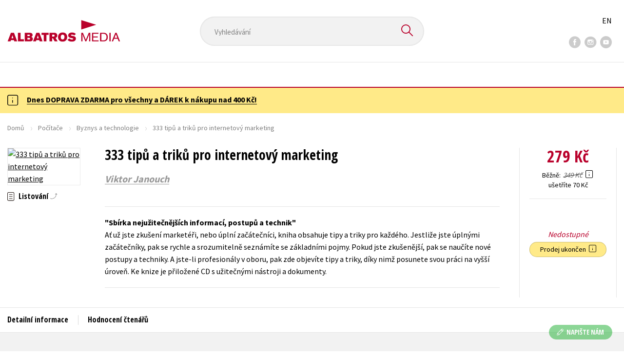

--- FILE ---
content_type: text/html; charset=utf-8
request_url: https://www.albatrosmedia.cz/tituly/9350263/333-tipu-a-triku-pro-internetovy-marketing/
body_size: 17130
content:

<!DOCTYPE html>
<html lang="cs-CZ" class="no-js">
<head>
    <title>333 tipů a triků pro internetový marketing | Albatrosmedia.cz</title>

    

    <meta http-equiv="Content-Type" content="text/html; charset=UTF-8"/>
    <meta name="viewport" content="width=device-width, initial-scale=1">
    <meta name="msapplication-TileColor" content="#ffffff">
    <meta name="msapplication-TileImage" content="/Content/images/favicons/ms-icon-144x144.png">
    <meta name="theme-color" content="#ffffff">
    
    <link rel="canonical" href="https://www.albatrosmedia.cz/tituly/9350263/333-tipu-a-triku-pro-internetovy-marketing/"/>

<meta name="robots" content="index, follow" />
<meta name="description" content="Ať už jste zkušení marketéři, nebo úplní začátečníci, kniha obsahuje tipy a triky pro každého. Jestliže jste úplnými začátečníky, pak se rychle a srozumitelně seznámíte se základními pojmy. Pokud jste zkušenější, pak se naučíte nové postupy a technik" /><meta property="og:description" content="Ať už jste zkušení marketéři, nebo úplní začátečníci, kniha obsahuje tipy a triky pro každého. Jestliže jste úplnými začátečníky, pak se rychle a srozumitelně seznámíte se základními pojmy. Pokud jste zkušenější, pak se naučíte nové postupy a technik" /><meta property="og:title" content="333 tipů a triků pro internetový marketing" /><meta property="og:url" content="https://www.albatrosmedia.cz/tituly/9350263/333-tipu-a-triku-pro-internetovy-marketing/" /><meta property="og:type" content="book" /><meta property="og:image" content="https://cdn.albatrosmedia.cz/Images/Product/9350263/?ts=636575456798130000" />
    

    
    <link rel="preconnect" href="https://cdn.albatrosmedia.cz/"/>
    <link rel="dns-prefetch" href="https://cdn.albatrosmedia.cz/"/>
    <link rel="dns-prefetch" href="https://fonts.googleapis.com/"/>

    
    <script type="e46081d0fe6dea38e377533c-text/javascript">(function(w,d,s,l,i){w[l]=w[l]||[];w[l].push({'gtm.start':new Date().getTime(),event:'gtm.js'});var f=d.getElementsByTagName(s)[0],j=d.createElement(s),dl=l!='dataLayer'?'&l='+l:'';j.async=true;j.src='https://www.googletagmanager.com/gtm.js?id='+i+dl;f.parentNode.insertBefore(j,f); })(window, document, 'script', 'dataLayer', 'GTM-PQ8HBQ');</script>
    <script src="https://cdn.albatrosmedia.cz:443/Scripts/init.js?v=" type="e46081d0fe6dea38e377533c-text/javascript"></script>

    <script src="https://cdn.albatrosmedia.cz:443/Scripts/vendor-base.min.js?v=" type="e46081d0fe6dea38e377533c-text/javascript"></script>

    
<script src="https://cdn.albatrosmedia.cz:443/Scripts/vendor-main.min.js?v=" type="e46081d0fe6dea38e377533c-text/javascript"></script>

    <script type="e46081d0fe6dea38e377533c-text/javascript">var a="F7a8nd3%2fvoAMBK8dR3UWHg8yH%2flZLVWBxdA2nBhDMIOs62HKYAN2Xg%3d%3d",spSrc=("https:"==document.location.protocol?"https":"http")+"://tracker.mail-komplet.cz/tracker.js?instance="+encodeURI(a);document.write(unescape("%3Cscript src='"+spSrc+"' type='text/javascript'%3E%3C/script%3E"));</script><script async src="https://front.boldem.cz/boldem.js?uc=990451&wg=79fbc31e-44e8-47b3-9313-392ef563158a&sc=0" type="e46081d0fe6dea38e377533c-text/javascript"></script> 
    <script type="e46081d0fe6dea38e377533c-text/javascript" src='https://postback.affiliateport.eu/track.js'></script> 
<script type="e46081d0fe6dea38e377533c-text/javascript">_AP_tracker.init();</script>
    <script src="/js/linksoft?l=1029&amp;v=1.79.0.1" type="e46081d0fe6dea38e377533c-text/javascript"></script>
    <script type="e46081d0fe6dea38e377533c-text/javascript">
        window.recaptchaOptions = { lang: "cs" };
        window.set('linksoft.url.back', function() { return '/'; });                    
        moment.locale('cs');
        (function($) { $.validator.unobtrusive.adapters.addBool("mustbetrue", "required"); }(jQuery));
    </script>

    <link href="https://fonts.googleapis.com/css?family=Open+Sans+Condensed:700|Source+Sans+Pro:400,600,700&amp;subset=latin-ext&display=swap" rel="stylesheet">
    <link href="/Content/main.css?v=5459c51725f6433b97e896a583a54c23" rel="stylesheet"/>

    

    

    
    <link rel="apple-touch-icon" sizes="57x57" href="/Content/images/favicons/apple-icon-57x57.png">
    <link rel="apple-touch-icon" sizes="60x60" href="/Content/images/favicons/apple-icon-60x60.png">
    <link rel="apple-touch-icon" sizes="72x72" href="/Content/images/favicons/apple-icon-72x72.png">
    <link rel="apple-touch-icon" sizes="76x76" href="/Content/images/favicons/apple-icon-76x76.png">
    <link rel="apple-touch-icon" sizes="114x114" href="/Content/images/favicons/apple-icon-114x114.png">
    <link rel="apple-touch-icon" sizes="120x120" href="/Content/images/favicons/apple-icon-120x120.png">
    <link rel="apple-touch-icon" sizes="144x144" href="/Content/images/favicons/apple-icon-144x144.png">
    <link rel="apple-touch-icon" sizes="152x152" href="/Content/images/favicons/apple-icon-152x152.png">
    <link rel="apple-touch-icon" sizes="180x180" href="/Content/images/favicons/apple-icon-180x180.png">
    <link rel="icon" type="image/png" sizes="192x192" href="/Content/images/favicons/android-icon-192x192.png">
    <link rel="icon" type="image/png" sizes="32x32" href="/Content/images/favicons/favicon-32x32.png">
    <link rel="icon" type="image/png" sizes="96x96" href="/Content/images/favicons/favicon-96x96.png">
    <link rel="icon" type="image/png" sizes="16x16" href="/Content/images/favicons/favicon-16x16.png">
    <link rel="manifest" href="/Content/images/favicons/manifest.json">
    

</head>

<body class='product-detail-body-wrap '>

<noscript><iframe src="https://www.googletagmanager.com/ns.html?id=GTM-PQ8HBQ" height="0" width="0" style="display:none;visibility:hidden"></iframe></noscript>
<script type="e46081d0fe6dea38e377533c-text/javascript">window.dataLayer.push({"ecomm_prodid":"9350263","ecomm_pagetype":"product","ecomm_totalvalue":279.0,"ecomm_brand":"COMPUTER PRESS","ecomm_publishinghouse":"COMPUTER PRESS","category_name":"pocitace"})</script>




<header class="header">
    <div class="container-fluid header__top">
        <a class="header__logo" role="banner" href="/">
            <img class="logo-main" src='/Content/images/albatrosmedia.svg' alt="AlbatrosMedia" width="232" height="46">
        </a>

<div class="header__search" role="search">
    <div data-component="SearchControl">
        <div class="suggesttion__wrap">
            <input id="search-input" type="text" name="Text" autocomplete="off" class="select input-search" placeholder="Vyhled&#225;v&#225;n&#237;" disabled="disabled">
            <button type="submit"><i class="icon--search"></i></button>
        </div>
    </div>
</div>

        <div class="header__social">
                <a target="_blank" class="fb" href="https://www.facebook.com/albatrosmediacz/"><i class="icon--facebook"></i></a>
                                        <a target="_blank" class="inst" href="https://www.instagram.com/albatrosmedia/"><i class="icon--instagram"></i></a>
                            <a target="_blank" class="yt" href="https://www.youtube.com/user/ALBATROSMEDIA01/"><i class="icon--youtube"></i></a>
                    </div>

        <div class="header__lang">
                <a href="/en">EN</a>
        </div>
    </div>

    <div class="header__bottom">
        <div class="container-fluid h-b__inner">
            <nav class="menu__wrap">
                <input class="hidden" type="checkbox" id="mobileMenuTrigger">
                <label for="mobileMenuTrigger" class="menu__btn-mobile">
                    <i class="burger-icon burger-icon--default"></i>&nbsp;
                    <span>Menu</span>
                </label>
                <ul id="mainMenu" class="menu" role="navigation">
        <li class="m-i__has-icon dropdown ">
        <a data-toggle="dropdown" class="dropdown-toggle" href="#">
            <i class="burger-icon"></i>
            Naše knihy
        </a>

        <ul class="submenu" role="menu">
            <li>
                <div class="menu__catalog">
                    <ul class='has-custom'>
        <li><a href="https://www.albatrosmedia.cz/c/hvezdy-kniznich-zebricku/" >AKCE -20 %</a></li>
        <li><a href="https://www.albatrosmedia.cz/c/vyprodej/" >V&#221;PRODEJ -80 %</a></li>
        <li><a href="https://albatrosmedia.cz/c/knihy-s-darkem/" >KNIHY S D&#193;RKEM</a></li>
        <li><a href="https://www.albatrosmedia.cz/hledani/?Text=poukaz&amp;filter=%22notonlypurchasable%22%3Atrue" >✉️ D&#193;RKOV&#201; POUKAZY</a></li>
                            <li class="sep"></li>

                          <li><a href="/auto-moto/">Auto - moto</a></li>
  <li><a href="/beletrie-pro-deti/">Beletrie pro děti</a></li>
  <li><a href="/beletrie-pro-dospele/">Beletrie pro dospěl&#233;</a></li>
  <li><a href="/byznys-a-ekonomie/">Byznys a ekonomie</a></li>
  <li><a href="/cestovani/">Cestov&#225;n&#237;</a></li>
  <li><a href="/darkove-publikace/">D&#225;rkov&#233; publikace</a></li>
  <li><a href="/darkove-zbozi/">D&#225;rkov&#233; zbož&#237;</a></li>
  <li><a href="/digitalni-fotografie/">Digit&#225;ln&#237; fotografie</a></li>
  <li><a href="/esoterika-a-duchovni-svet/">Esoterika a duchovn&#237; svět</a></li>
  <li><a href="/historie-a-military/">Historie a military</a></li>
  <li><a href="/hobby/">Hobby</a></li>
  <li><a href="/jazyky/">Jazyky</a></li>
  <li><a href="/kalendare/">Kalend&#225;ře</a></li>
  <li><a href="/kariera-a-osobni-rozvoj/">Kari&#233;ra a osobn&#237; rozvoj</a></li>
  <li><a href="/komiks/">Komiks</a></li>
  <li><a href="/krizovky/">Kř&#237;žovky</a></li>
  <li><a href="/kucharky/">Kuchařky</a></li>
  <li><a href="/new-adult/">New Adult</a></li>
  <li><a href="/ostatni/">Ostatn&#237;</a></li>
  <li><a href="/pocitace/">Poč&#237;tače</a></li>
  <li><a href="/poezie/">Poezie</a></li>
  <li><a href="/popularne-naucna-pro-dospele/">Popul&#225;rně - naučn&#225; pro dospěl&#233;</a></li>
  <li><a href="/popularne-naucne-pro-deti/">Popul&#225;rně - naučn&#233; pro děti</a></li>
  <li><a href="/predskolaci/">Předškol&#225;ci</a></li>
  <li><a href="/priroda-a-zahrada/">Př&#237;roda a zahrada</a></li>
  <li><a href="/prirodni-vedy/">Př&#237;rodn&#237; vědy</a></li>
  <li><a href="/spolecnost-politika/">Společnost, politika</a></li>
  <li><a href="/technika-a-veda/">Technika a věda</a></li>
  <li><a href="/ucebnice/">Učebnice</a></li>
  <li><a href="/umeni-a-kultura/">Uměn&#237; a kultura</a></li>
  <li><a href="/vychova-a-pedagogika/">V&#253;chova a pedagogika</a></li>
  <li><a href="/young-adult/">Young adult</a></li>
  <li><a href="/zdravi-a-zivotni-styl/">Zdrav&#237; a životn&#237; styl</a></li>

                    </ul>
                </div>
                <hr>
                <div class="text-center">
                    <a class="btn btn--sm" href="/tituly/">Všechny tituly</a>
                </div>
            </li>
        </ul>
    </li>
        <li><a href="https://www.albatrosmedia.cz/bestsellery/" >BESTSELLERY</a></li>
        <li><a href="https://www.albatrosmedia.cz/novinky/" >NOVINKY</a></li>
        <li><a href="https://www.albatrosmedia.cz/pripravujeme/" >PŘIPRAVUJEME</a></li>
        <li><a href="https://www.albatrosmedia.cz/c/vyprodej/" >V&#221;PRODEJ -80 %</a></li>
        <li><a href="https://www.albatrosmedia.cz/c/hvezdy-kniznich-zebricku/" >AKCE -20 %</a></li>
        <li><a href="https://www.albatrosmedia.group/" target=&quot;_blank&quot;>O N&#193;S</a></li>

</ul>
            </nav>
                <div class="h-b__right">

<div class="header__user">
    <input type="hidden" id="customerInfoElement" value="" data-customer-id="0" data-is-anonymous="true"
           data-push-mode="1"/>
    <a href="#" data-toggle="modal" data-target="#loginBox">
        <span class="header__user-text">Přihl&#225;sit</span> <i class="icon--user"></i>
    </a>
</div>                    <div class="mini-cart" data-component="Cart" data-component-props="{&quot;cart&quot;:{&quot;giftItems&quot;:[],&quot;id&quot;:0,&quot;itemAmounts&quot;:[]}}">
        <div id="cartMenu" class="emptyCart">
            <a href="/kosik/"><span>    <span  class="text-nowrap">
        0 Kč
    </span>
</span><i class="icon--cart"></i></a>
        </div>
</div>                </div>
        </div>
    </div>

</header>


  <section class="warning__wrap warning__wrap--intro">
    <div class="container-fluid">
      <div class="warning warning--intro">
        <span class="warning__icon"><i class="icon--hint"></i></span>
        <span class="warning__message"><p><a href="https://www.albatrosmedia.cz/aktuality/tyden-dopravy-zdarma/"><strong>Dnes DOPRAVA ZDARMA pro v&scaron;echny a D&Aacute;REK k&nbsp;n&aacute;kupu nad 400 Kč!</strong></a></p>
</span>
      </div>
    </div>
  </section>

<div class="main-container">


<div class="product">
<input type="hidden" id="productDetailSerializedDataElement" value="{&quot;item_internal_id&quot;:9350263,&quot;item_id&quot;:&quot;9788025134023&quot;,&quot;item_name&quot;:&quot;333 tipů a triků pro internetov&#253; marketing&quot;,&quot;currency&quot;:&quot;CZK&quot;,&quot;discount&quot;:70.00,&quot;item_brand&quot;:&quot;COMPUTER PRESS&quot;,&quot;price_with_vat&quot;:279.0,&quot;price&quot;:279.0,&quot;item_category&quot;:&quot;Poč&#237;tače&quot;}"/>
<section id="detailtop" class="product__top">

    <div class="container-fluid">
        <div class="breadcrumb__wrap">
    <ul class="breadcrumb">
        <li><a href="/">Domů</a></li>
            <li><a href="/pocitace/">Poč&#237;tače</a></li>
                    <li><a href="/zanry/7797202/byznys-a-technologie/">Byznys a technologie</a></li>
                    <li class="active">333 tipů a triků pro internetov&#253; marketing</li>
    </ul>
</div>

        <div class="prod-top-inner">
            <div class="product-top__header">
                <h1>333 tipů a triků pro internetov&#253; marketing</h1>
                                    <h3 class="product__author">	<span><a class="author" href="/autori/8917643/viktor-janouch/">Viktor Janouch</a></span>
</h3>
            </div>
            <div class="prod-top-left">
                <figure class="product__cover">
                    <a 
                             class="open-gallery" href="#productGallery" 
                    >
                        <img alt="333 tipů a triků pro internetov&#253; marketing" data-src="https://cdn.albatrosmedia.cz/Images/Product/9350263/?width=300&amp;height=450&amp;ts=636575456798130000">
                    </a>
                    <div class="product__labels">
                        







                    </div>
                </figure>
                    <div class="product__under-cover">
                            <a href="#productGallery" class="open-gallery product__gallery-trigger">
                                <div>Listov&#225;n&#237;</div>
                            </a>
                                            </div>
            </div>

            <div class="product__details">
                <div class="product__descriptions">
                        <hr>
                                            <q class="font-weight-bold">Sb&#237;rka nejužitečnějš&#237;ch informac&#237;, postupů a technik</q>

                        <div class="cms-text">Ať už jste zkušení marketéři, nebo úplní začátečníci, kniha obsahuje tipy a triky pro každého. Jestliže jste úplnými začátečníky, pak se rychle a srozumitelně seznámíte se základními pojmy. Pokud jste zkušenější, pak se naučíte nové postupy a techniky. A jste-li profesionály v oboru, pak zde objevíte tipy a triky, díky nimž posunete svou práci na vyšší úroveň. Ke knize je přiložené CD s užitečnými nástroji a dokumenty. </div>

                                        <hr>
                </div>
            </div>
            <aside class="prod-det__aside">
                <div class="product__prices">
                        <span class="price__actual price__actual--lg">    <span  class="text-nowrap">
        279 Kč
    </span>
</span>
                            <div>
                                <div>
                                    <small class="product-retail-price">Běžně</small>
                                    <small class="price__previous price__previous--lg discounted-price">    <span  class="text-nowrap">
        349 Kč
    </span>
</small>
                                    &nbsp;<em data-toggle="tooltip" data-placement="bottom" data-original-title="Běžn&#225; maloobchodn&#237; cena (MOC) - je cena určena nakladatelstv&#237;m, za kterou je možn&#233; produkt standardně zakoupit u maloobchodn&#237;ch prodejců." class="icon--hint"></em>
                                </div>
                                <div class="product-discount-info discounted-price">
                                    <small>ušetř&#237;te 70 Kč</small>
                                </div>
                                <div class="lowest-price-30-days">
                                    <small>Nejnižš&#237; cena za 30 dn&#237;:     <span  class="text-nowrap">
        279 Kč
    </span>
</small>
                                </div>
                            </div>
                </div>
                <hr>

                <div class="aside__mid">
                    

        <i class="red">Nedostupn&#233;</i>


                    


                        <div class="sale-terminated">
                            Prodej ukončen&nbsp;
                            <em data-toggle="tooltip" data-placement="bottom" data-original-title="Prodej tohoto titulu byl již trvale ukončen. Nen&#237; možn&#233; jej objednat ani hl&#237;dat jeho dostupnost." class="icon--hint"></em>
                        </div>
                </div>
            </aside>
        </div>
    </div>
</section>

<div class="product__bot">
    <nav class="product__nav">
        <div class="container-fluid">
            <ul>
                <li>
                    <a href="#productInfos">Detailn&#237; informace</a>
                </li>

                
                
                <li>
                    <a href="#productUserReviews">Hodnocen&#237; čten&#225;řů</a>
                </li>



            </ul>

            <div class="p-nav__r-side">
                <a class="p-nav__cover" href="#detailtop" title="333 tipů a triků pro internetov&#253; marketing">
                    <img class="img__cover" alt="333 tipů a triků pro internetov&#253; marketing" data-src="https://cdn.albatrosmedia.cz/Images/Product/9350263/?width=300&amp;height=450&amp;ts=636575456798130000">
                </a>
                <div class="p-nav__info">
                        <span class="price__actual price__actual--sm">
                                <span  class="text-nowrap">
        279 
    </span>

                            <em>
                                Kč<span> s DPH</span>
                            </em>
                        </span>
                    <i>Nedostupn&#233;</i>
                </div>

            </div>
        </div>
    </nav>

    <div class="product__sections">
        <section data-section id="productInfos">
            <div class="container-fluid">
                <h2>Detailn&#237; informace</h2>
                <div class="product__infos">
                    <div class="product__params">
        <div class="product__param">
            <span>Ž&#225;nr</span>
            <span><a href="/zanry/7797202/byznys-a-technologie/">byznys a technologie</a>
</span>
        </div>
                            <div class="product__param">
            <span>Jazyk</span>
            <span><span >čeština</span>
</span>
        </div>
                            <div class="product__param">
            <span>Počet stran</span>
            <span><span  class="text-nowrap">
    280
</span></span>
        </div>
            <div class="product__param">
            <span>EAN</span>
            <span><span >9788025134023</span>
</span>
        </div>
            <div class="product__param">
            <span>Datum vyd&#225;n&#237;</span>
            <span>26.05.2011
</span>
        </div>
            <div class="product__param">
            <span>Věk od</span>
            <span><span  class="text-nowrap">
    15
</span></span>
        </div>
            <div class="product__param">
            <span>Form&#225;t</span>
            <span><span >167x225 mm</span>
</span>
        </div>
            <div class="product__param">
            <span>Nakladatelstv&#237;</span>
            <span><a href="/znacka/60018355/computer-press/">COMPUTER PRESS</a></span>
        </div>
                <div class="product__param">
            <span>Hmotnost</span>
            <span>0,47</span>
        </div>
            <div class="product__param">
            <span>Typ</span>
            <span><span>
    Kniha
</span></span>
        </div>
            <div class="product__param">
            <span>Vazba</span>
            <span><span >brožovaná lepená</span>
</span>
        </div>
    
</div>


                        <div class="p-i__long-anotation">
                                <div class="p__text">
                                    <p>Prosaďte se také na Internetu a sociálních sítích! Poradí vám dlouholetý školitel internetového marketingu a autor českého bestselleru Internetový marketing. V jediné knize najdete všechny odpovědi a množství tipů a postupů z praxe.</p>

<p>Publikace formou krátkých a stručných článků nabízí sbírku těch nejužitečnějších informací a konkrétních postupů internetového marketingu. Kdykoli si nevíte rady, hledáte konkrétní řešení, postup nebo tip, jak být efektivnější, stačí nalistovat příslušnou stranu. Kniha z edice 333 tipů a triků odpoví na všechny vaše otázky, seznámí vás s důmyslnými postupy profesionálů a ukáže vám, jak vaše představy okamžitě použít v praxi. </p>

<p>Autor v knize představí mimo jiné:</p>
<p>* Jakou zvolit správnou komunikační a marketingovou strategii	</p>
<p>* Jak na SEO, klíčová slova a úspěšný obsah webu</p>
<p>* Jak na výkonnou PPC inzerci a měření konverze</p>
<p>* Jak na slevy, partnerské programy a další podporu prodeje</p>
<p>* Jak na pozitivní public relations a vyrovnat se negativními ohlasy</p>
<p>* Jak na e-mailový marketing a měření jeho výkonnosti</p>
<p>* Jak vyhodnocovat návštěvnost webu nebo e-shopu</p>
<p>* Jak v Google Analytics sledovat události a sledovat cíle</p>

<p>Na CD najdete užitečný software využívaný v oblasti internetového marketingu. Dále s CD získáte odkazy na webové aplikace a řadu užitečných dokumentů, prezentací a tabulek využitelných v procesu internetového marketingu.</p>

<p>O autorovi:</p>
<p>Viktor Janouch je konzultant a lektor v oblasti marketingu, především marketingu na Internetu. Je autorem českého bestselleru Internetový marketing (vydal Computer Press) a řady odborných článků. Vyučuje na Univerzitě Pardubice a pořádá otevřené i firemní semináře a kurzy. Mimo toho se věnuje řízení projektů, optimalizaci a copywritingu.</p>
                                </div>
                        </div>

                        <div class="p-i__files downloads">
                            <h3 class="h4 p-i__title">Ke stažen&#237;</h3>
                            
<a tabindex="-1" target="_blank" href="https://cdn.albatrosmedia.cz/Files/TableOfContents/9384284/?name=Obsah.pdf">
      <i class="icon--file"><i>pdf</i></i>

  Obsah.pdf
</a><a tabindex="-1" target="_blank" href="https://cdn.albatrosmedia.cz/Files/Sample/9384245/?name=Uk&#225;zka.pdf">
      <i class="icon--file"><i>pdf</i></i>

  Uk&#225;zka.pdf
</a>
                        </div>
                </div>
            </div>
        </section>




        <section data-section id="productUserReviews" class="product__user-reviews form--in-white">
            <div class="container-fluid">
                <h2>
                    Hodnocen&#237; čten&#225;řů <em data-toggle="tooltip" data-placement="bottom" data-original-title="Všechna uživatelsk&#225; hodnocen&#237; na e-shopu Albatrosmedia.cz poch&#225;zej&#237; v&#253;hradně od registrovan&#253;ch uživatelů e-shopu s
ověřen&#253;m uživatelsk&#253;m &#250;čtem. V př&#237;padě, že považujete zobrazen&#233; uživatelsk&#233; hodnocen&#237; knihy za nespr&#225;vn&#233; či jinak
problematick&#233;, kontaktujte naši z&#225;kaznickou podporu na e-mailu: eshop@albatrosmedia.cz." class="icon--hint"></em>
                </h2>
                <div class="p-u-reviews__wrap"><div class='p-u-reviews__list p-u-reviews__list--nothing'>
    <div id="customerReviews">
        <input data-val="true" data-val-number="The field ProductId must be a number." data-val-required="Pole ProductId je povinné." id="ProductId" name="ProductId" type="hidden" value="9350263" />
        <input data-val="true" data-val-number="The field UserReviewsCount must be a number." data-val-required="Pole UserReviewsCount je povinné." id="UserReviewsCount" name="UserReviewsCount" type="hidden" value="0" />

            <em id="noUserReviewsCreated">V současn&#233; době nejsou vytvořena ž&#225;dn&#225; uživatelsk&#225; hodnocen&#237;.</em>
    </div>
    <div class="text-right p-r-1">
        <a class="link-more link-more--arrow link-more--down" href="#" id="nextCustomerXReviews">Dalš&#237; {x} hodnocen&#237;</a>
    </div>
</div>


<div class="p-u-reviews__add" >
    <h4>Vaše hodnocen&#237;</h4>
    
        <div>
            <p>Uživatelskou recenzi mohou vkl&#225;dat pouze registrovan&#237; uživatel&#233;</p>
            <a href="#" data-toggle="modal" data-target="#loginBox" class="btn btn--green "><i class="icon--user"></i>&nbsp;<span>Přihl&#225;sit</span></a>
        </div>
</div></div>
            </div>
        </section>



    </div>
</div>

<section class="product__buy-related">
            <div class="h1__style">
            <span>Mohlo by v&#225;s tak&#233; zaj&#237;mat</span>
        </div>
    <div class="carousel__wrap">
        <div data-carousel class=carousel>



<article class="carousel__item" data-id="59913418">
    <figure class="carousel__image">
        <a href="/tituly/59913418/internetovy-marketing/">
            
            <img alt="Internetov&#253; marketing" data-lazy="https://cdn.albatrosmedia.cz/Images/Product/59913418/?width=180&amp;ts=637335103978670000"
                 src="/Content/images/img-placeholder-big.jpg">
        </a>
    </figure>

    <div class="carousel__content">
        <div class="c-content__inner">
            <h2><a href="/tituly/59913418/internetovy-marketing/">Internetov&#253; marketing</a></h2>
                <div class="c-content__authors">	<span><a class="author" href="/autori/8917643/viktor-janouch/">Viktor Janouch</a></span>
</div>
                            <p>Chcete přil&#225;kat nov&#233; kupuj&#237;c&#237; na e-shop či zn&#225;t efektivitu sv&#253;ch marketingov&#253;ch akc&#237;? Potřebujete ry...</p>
                            <div class="redirect-stop" data-component="AddToCart" data-component-args="{&quot;productId&quot;:59913418,&quot;tabIndex&quot;:0,&quot;formClass&quot;:&quot;add-to-cart-form&quot;,&quot;preorder&quot;:false,&quot;amountAvailable&quot;:349,&quot;totalAmountAvailable&quot;:349,&quot;price&quot;:399.0,&quot;productName&quot;:&quot;Internetov&#253; marketing&quot;,&quot;authors&quot;:[{&quot;Id&quot;:8917643,&quot;Name&quot;:&quot;Viktor Janouch&quot;,&quot;TypeRef&quot;:&quot;01&quot;,&quot;Description&quot;:&quot;&quot;,&quot;Reference&quot;:&quot;AT002710&quot;,&quot;Url&quot;:&quot;https://www.albatrosmedia.cz/autori/8917643/viktor-janouch/&quot;,&quot;AuthorImagePath&quot;:&quot;https://cdn.albatrosmedia.cz/Images/Author/8917643/?width=300&amp;height=450&quot;,&quot;IsActive&quot;:true,&quot;Priority&quot;:false}],&quot;commission&quot;:true,&quot;resultPrice&quot;:{&quot;percentageDiscount&quot;:20.0,&quot;nominalDiscount&quot;:100.00,&quot;finalPriceWithoutVat&quot;:399.0,&quot;standardPrice&quot;:499.00,&quot;finalPrice&quot;:399.0},&quot;categoryName&quot;:&quot;Byznys a ekonomie&quot;,&quot;brandName&quot;:&quot;COMPUTER PRESS&quot;,&quot;ean&quot;:&quot;9788025150160&quot;}"></div>
                            <div class="carousel__price product__prices product__prices--sm">
                    <span class="price__previous product-discount-info discounted-price">    <span  class="text-nowrap">
        499 Kč
    </span>
</span>
                    <span class="price__actual">    <span  class="text-nowrap">
        399 Kč
    </span>
</span>
                </div>
        </div>
        <a href="/tituly/59913418/internetovy-marketing/" class="c-content__link"></a>
    </div>
</article>



<article class="carousel__item" data-id="23325429">
    <figure class="carousel__image">
        <a href="/tituly/23325429/internetovy-marketing/">
            
            <img alt="Internetov&#253; marketing" data-lazy="https://cdn.albatrosmedia.cz/Images/Product/23325429/?width=180&amp;ts=636575456798130000"
                 src="/Content/images/img-placeholder-big.jpg">
        </a>
    </figure>

    <div class="carousel__content">
        <div class="c-content__inner">
            <h2><a href="/tituly/23325429/internetovy-marketing/">Internetov&#253; marketing</a></h2>
                <div class="c-content__authors">	<span><a class="author" href="/autori/8917643/viktor-janouch/">Viktor Janouch</a></span>
</div>
                            <p>Chcete přil&#225;kat nov&#233; kupuj&#237;c&#237; na e-shop či zn&#225;t efektivitu sv&#253;ch marketingov&#253;ch akc&#237;? Potřebujete ry...</p>
                            <div class="redirect-stop" data-component="AddToCart" data-component-args="{&quot;productId&quot;:23325429,&quot;tabIndex&quot;:0,&quot;formClass&quot;:&quot;add-to-cart-form&quot;,&quot;preorder&quot;:false,&quot;amountAvailable&quot;:46,&quot;totalAmountAvailable&quot;:46,&quot;price&quot;:319.0,&quot;productName&quot;:&quot;Internetov&#253; marketing&quot;,&quot;authors&quot;:[{&quot;Id&quot;:8917643,&quot;Name&quot;:&quot;Viktor Janouch&quot;,&quot;TypeRef&quot;:&quot;01&quot;,&quot;Description&quot;:&quot;&quot;,&quot;Reference&quot;:&quot;AT002710&quot;,&quot;Url&quot;:&quot;https://www.albatrosmedia.cz/autori/8917643/viktor-janouch/&quot;,&quot;AuthorImagePath&quot;:&quot;https://cdn.albatrosmedia.cz/Images/Author/8917643/?width=300&amp;height=450&quot;,&quot;IsActive&quot;:true,&quot;Priority&quot;:false}],&quot;commission&quot;:true,&quot;resultPrice&quot;:{&quot;percentageDiscount&quot;:20.0,&quot;nominalDiscount&quot;:80.00,&quot;finalPriceWithoutVat&quot;:319.0,&quot;standardPrice&quot;:399.00,&quot;finalPrice&quot;:319.0},&quot;categoryName&quot;:&quot;Byznys a ekonomie&quot;,&quot;brandName&quot;:&quot;COMPUTER PRESS&quot;,&quot;ean&quot;:&quot;9788025143117&quot;}"></div>
                            <div class="carousel__price product__prices product__prices--sm">
                    <span class="price__previous product-discount-info discounted-price">    <span  class="text-nowrap">
        399 Kč
    </span>
</span>
                    <span class="price__actual">    <span  class="text-nowrap">
        319 Kč
    </span>
</span>
                </div>
        </div>
        <a href="/tituly/23325429/internetovy-marketing/" class="c-content__link"></a>
    </div>
</article>



<article class="carousel__item" data-id="103477773">
    <figure class="carousel__image">
        <a href="/tituly/103477773/umime-jeste-zit/">
            
            <img alt="Um&#237;me ještě ž&#237;t?" data-lazy="https://cdn.albatrosmedia.cz/Images/Product/103477773/?width=180&amp;ts=639033328325670000"
                 src="/Content/images/img-placeholder-big.jpg">
        </a>
    </figure>

    <div class="carousel__content">
        <div class="c-content__inner">
            <h2><a href="/tituly/103477773/umime-jeste-zit/">Um&#237;me ještě ž&#237;t?</a></h2>
                <div class="c-content__authors">	<span><a class="author" href="/autori/103477825/christine-rosen/">Christine Rosen</a></span>
</div>
                            <p>L&#225;kav&#233; technologie n&#225;m nab&#237;zej&#237; pohodl&#237; a nekonečnou kreativitu. Z&#225;roveň však transformuj&#237; naše vn&#237;m...</p>
                            <div class="redirect-stop" data-component="AddToCart" data-component-args="{&quot;productId&quot;:103477773,&quot;tabIndex&quot;:0,&quot;formClass&quot;:&quot;add-to-cart-form&quot;,&quot;preorder&quot;:false,&quot;amountAvailable&quot;:734,&quot;totalAmountAvailable&quot;:734,&quot;price&quot;:319.0,&quot;productName&quot;:&quot;Um&#237;me ještě ž&#237;t?&quot;,&quot;authors&quot;:[{&quot;Id&quot;:103477825,&quot;Name&quot;:&quot;Christine Rosen&quot;,&quot;TypeRef&quot;:&quot;01&quot;,&quot;Description&quot;:&quot;&quot;,&quot;Reference&quot;:&quot;AT024659&quot;,&quot;Url&quot;:&quot;https://www.albatrosmedia.cz/autori/103477825/christine-rosen/&quot;,&quot;AuthorImagePath&quot;:&quot;https://cdn.albatrosmedia.cz/Images/Author/103477825/?width=300&amp;height=450&quot;,&quot;IsActive&quot;:true,&quot;Priority&quot;:false}],&quot;commission&quot;:true,&quot;resultPrice&quot;:{&quot;percentageDiscount&quot;:20.0,&quot;nominalDiscount&quot;:80.00,&quot;finalPriceWithoutVat&quot;:319.0,&quot;standardPrice&quot;:399.00,&quot;finalPrice&quot;:319.0},&quot;categoryName&quot;:&quot;Popul&#225;rně - naučn&#225; pro dospěl&#233;&quot;,&quot;brandName&quot;:&quot;N media&quot;,&quot;ean&quot;:&quot;9788088433927&quot;}"></div>
                            <div class="carousel__price product__prices product__prices--sm">
                    <span class="price__previous product-discount-info discounted-price">    <span  class="text-nowrap">
        399 Kč
    </span>
</span>
                    <span class="price__actual">    <span  class="text-nowrap">
        319 Kč
    </span>
</span>
                </div>
        </div>
        <a href="/tituly/103477773/umime-jeste-zit/" class="c-content__link"></a>
    </div>
</article>



<article class="carousel__item" data-id="100926361">
    <figure class="carousel__image">
        <a href="/tituly/100926361/burn-book/">
            
            <img alt="Burn Book" data-lazy="https://cdn.albatrosmedia.cz/Images/Product/100926361/?width=180&amp;ts=638907177155830000"
                 src="/Content/images/img-placeholder-big.jpg">
        </a>
    </figure>

    <div class="carousel__content">
        <div class="c-content__inner">
            <h2><a href="/tituly/100926361/burn-book/">Burn Book</a></h2>
                <div class="c-content__authors">	<span><a class="author" href="/autori/100926362/kara-swisher/">Kara Swisher</a></span>
</div>
                            <p>Oceňovan&#225; novin&#225;řka Kara Swisher n&#225;m v Burn Book předkl&#225;d&#225; nemilosrdn&#233;, ale spravedliv&#233; z&#250;čtov&#225;n&#237; se...</p>
                            <div class="redirect-stop" data-component="AddToCart" data-component-args="{&quot;productId&quot;:100926361,&quot;tabIndex&quot;:0,&quot;formClass&quot;:&quot;add-to-cart-form&quot;,&quot;preorder&quot;:false,&quot;amountAvailable&quot;:275,&quot;totalAmountAvailable&quot;:275,&quot;price&quot;:319.0,&quot;productName&quot;:&quot;Burn Book&quot;,&quot;authors&quot;:[{&quot;Id&quot;:100926362,&quot;Name&quot;:&quot;Kara Swisher&quot;,&quot;TypeRef&quot;:&quot;01&quot;,&quot;Description&quot;:&quot;&quot;,&quot;Reference&quot;:&quot;AT024324&quot;,&quot;Url&quot;:&quot;https://www.albatrosmedia.cz/autori/100926362/kara-swisher/&quot;,&quot;AuthorImagePath&quot;:&quot;https://cdn.albatrosmedia.cz/Images/Author/100926362/?width=300&amp;height=450&quot;,&quot;IsActive&quot;:true,&quot;Priority&quot;:false}],&quot;commission&quot;:true,&quot;resultPrice&quot;:{&quot;percentageDiscount&quot;:20.0,&quot;nominalDiscount&quot;:80.00,&quot;finalPriceWithoutVat&quot;:319.0,&quot;standardPrice&quot;:399.00,&quot;finalPrice&quot;:319.0},&quot;categoryName&quot;:&quot;Popul&#225;rně - naučn&#225; pro dospěl&#233;&quot;,&quot;brandName&quot;:&quot;N media&quot;,&quot;ean&quot;:&quot;9788088433804&quot;}"></div>
                            <div class="carousel__price product__prices product__prices--sm">
                    <span class="price__previous product-discount-info discounted-price">    <span  class="text-nowrap">
        399 Kč
    </span>
</span>
                    <span class="price__actual">    <span  class="text-nowrap">
        319 Kč
    </span>
</span>
                </div>
        </div>
        <a href="/tituly/100926361/burn-book/" class="c-content__link"></a>
    </div>
</article>



<article class="carousel__item" data-id="97430733">
    <figure class="carousel__image">
        <a href="/tituly/97430733/n-n-noble-notes-winter-spring-2024-2025/">
            
            <img alt="N&amp;N Noble Notes - winter&amp;spring 2024/2025" data-lazy="https://cdn.albatrosmedia.cz/Images/Product/97430733/?width=180&amp;ts=638671766618600000"
                 src="/Content/images/img-placeholder-big.jpg">
        </a>
    </figure>

    <div class="carousel__content">
        <div class="c-content__inner">
            <h2><a href="/tituly/97430733/n-n-noble-notes-winter-spring-2024-2025/">N&amp;N Noble Notes - winter&amp;spring 2024/2025</a></h2>
                <div class="c-content__authors">	<span><a class="author" href="/autori/95974648/kolektiv/">kolektiv</a></span>
</div>
                            <p>V Noble Notes najdete osobnosti evropsk&#233;ho form&#225;tu: Ikonu britsk&#233; žurnalistiky Maxe Hastingse, němec...</p>
                            <div class="redirect-stop" data-component="AddToCart" data-component-args="{&quot;productId&quot;:97430733,&quot;tabIndex&quot;:0,&quot;formClass&quot;:&quot;add-to-cart-form&quot;,&quot;preorder&quot;:false,&quot;amountAvailable&quot;:8,&quot;totalAmountAvailable&quot;:8,&quot;price&quot;:216.0,&quot;productName&quot;:&quot;N&amp;N Noble Notes - winter&amp;spring 2024/2025&quot;,&quot;authors&quot;:[{&quot;Id&quot;:95974648,&quot;Name&quot;:&quot;kolektiv&quot;,&quot;TypeRef&quot;:&quot;01&quot;,&quot;Description&quot;:&quot;&quot;,&quot;Reference&quot;:&quot;AT023516&quot;,&quot;Url&quot;:&quot;https://www.albatrosmedia.cz/autori/95974648/kolektiv/&quot;,&quot;AuthorImagePath&quot;:&quot;https://cdn.albatrosmedia.cz/Images/Author/95974648/?width=300&amp;height=450&quot;,&quot;IsActive&quot;:true,&quot;Priority&quot;:false}],&quot;commission&quot;:true,&quot;resultPrice&quot;:{&quot;percentageDiscount&quot;:20.0,&quot;nominalDiscount&quot;:54.00,&quot;finalPriceWithoutVat&quot;:192.86,&quot;standardPrice&quot;:270.00,&quot;finalPrice&quot;:216.0},&quot;categoryName&quot;:&quot;Beletrie pro dospěl&#233;&quot;,&quot;brandName&quot;:&quot;N&amp;N&quot;,&quot;ean&quot;:&quot;977257118300042&quot;}"></div>
                            <div class="carousel__price product__prices product__prices--sm">
                    <span class="price__previous product-discount-info discounted-price">    <span  class="text-nowrap">
        270 Kč
    </span>
</span>
                    <span class="price__actual">    <span  class="text-nowrap">
        216 Kč
    </span>
</span>
                </div>
        </div>
        <a href="/tituly/97430733/n-n-noble-notes-winter-spring-2024-2025/" class="c-content__link"></a>
    </div>
</article>



<article class="carousel__item" data-id="87830583">
    <figure class="carousel__image">
        <a href="/tituly/87830583/agilni-lidr/">
            
            <img alt="Agiln&#237; l&#237;dr" data-lazy="https://cdn.albatrosmedia.cz/Images/Product/87830583/?width=180&amp;ts=638495059015700000"
                 src="/Content/images/img-placeholder-big.jpg">
        </a>
    </figure>

    <div class="carousel__content">
        <div class="c-content__inner">
            <h2><a href="/tituly/87830583/agilni-lidr/">Agiln&#237; l&#237;dr</a></h2>
                <div class="c-content__authors">	<span><a class="author" href="/autori/17350838/zuzana-sochova/">Zuzana Šochov&#225;</a></span>
</div>
                            <p>Renomovan&#225; agiln&#237; koučka Zuzana Sochov&#225; představuje dovednosti a techniky, kter&#233; potřebujete, abyste...</p>
                            <div class="redirect-stop" data-component="AddToCart" data-component-args="{&quot;productId&quot;:87830583,&quot;tabIndex&quot;:0,&quot;formClass&quot;:&quot;add-to-cart-form&quot;,&quot;preorder&quot;:false,&quot;amountAvailable&quot;:804,&quot;totalAmountAvailable&quot;:804,&quot;price&quot;:632.0,&quot;productName&quot;:&quot;Agiln&#237; l&#237;dr&quot;,&quot;authors&quot;:[{&quot;Id&quot;:17350838,&quot;Name&quot;:&quot;Zuzana Šochov&#225;&quot;,&quot;TypeRef&quot;:&quot;01&quot;,&quot;Description&quot;:&quot;Zuzana Šochov&#225; pracuje jako &lt;a href=\&quot;https://sochova.cz/agilni-transformace-a-enterprise-coaching.htm\&quot;&gt;Agiln&#237; kouč&lt;/a&gt;, tren&#233;r Agiln&#237;ch metod a &lt;a href=\&quot;https://www.scrumalliance.org/community/profile/zsochova\&quot;&gt;Certifikovan&#253; Scrum tren&#233;r&lt;/a&gt; (Certified Scrum Trainer) s v&#237;ce než dvacetiletou zkušenost&#237; z IT oblasti. S Agiln&#237;m př&#237;stupen a Scrumem se poprv&#233; sezn&#225;mila v roce 2005, kdy se pod&#237;lela na zav&#225;děn&#237; Agiln&#237;ch metod v USA. Od t&#233; doby vedla Agiln&#237; a Scrum transformace v mnoha společnostech a t&#253;mech po cel&#233;m světě. Věř&#237;, že s pomoc&#237; dobr&#233;ho Agiln&#237;ho leadershipu firmy dok&#225;žou vybudovat spokojenějš&#237; prostřed&#237; a dos&#225;hnout &#250;spěchu. Založila &lt;a href=\&quot;http://agilniasociace.cz/\&quot;&gt;Agiln&#237; Associaci&lt;/a&gt;, a každoročně poř&#225;d&#225; prestižn&#237; konferenci &lt;a href=\&quot;http://agileprague.com/\&quot;&gt;Agile Prague&lt;/a&gt;.&quot;,&quot;Reference&quot;:&quot;AT006261&quot;,&quot;Url&quot;:&quot;https://www.albatrosmedia.cz/autori/17350838/zuzana-sochova/&quot;,&quot;AuthorImagePath&quot;:&quot;https://cdn.albatrosmedia.cz/Images/Author/17350838/?width=300&amp;height=450&amp;ts=638653394563900000&quot;,&quot;IsActive&quot;:true,&quot;Priority&quot;:false}],&quot;commission&quot;:true,&quot;resultPrice&quot;:{&quot;percentageDiscount&quot;:20.0,&quot;nominalDiscount&quot;:158.00,&quot;finalPriceWithoutVat&quot;:632.0,&quot;standardPrice&quot;:790.00,&quot;finalPrice&quot;:632.0},&quot;categoryName&quot;:&quot;Poč&#237;tače&quot;,&quot;brandName&quot;:&quot;COMPUTER PRESS&quot;,&quot;ean&quot;:&quot;9788025151105&quot;}"></div>
                            <div class="carousel__price product__prices product__prices--sm">
                    <span class="price__previous product-discount-info discounted-price">    <span  class="text-nowrap">
        790 Kč
    </span>
</span>
                    <span class="price__actual">    <span  class="text-nowrap">
        632 Kč
    </span>
</span>
                </div>
        </div>
        <a href="/tituly/87830583/agilni-lidr/" class="c-content__link"></a>
    </div>
</article>



<article class="carousel__item" data-id="89350946">
    <figure class="carousel__image">
        <a href="/tituly/89350946/agilni-metody-rizeni-projektu/">
            
            <img alt="Agiln&#237; metody ř&#237;zen&#237; projektů" data-lazy="https://cdn.albatrosmedia.cz/Images/Product/89350946/?width=180&amp;ts=638485548151130000"
                 src="/Content/images/img-placeholder-big.jpg">
        </a>
    </figure>

    <div class="carousel__content">
        <div class="c-content__inner">
            <h2><a href="/tituly/89350946/agilni-metody-rizeni-projektu/">Agiln&#237; metody ř&#237;zen&#237; projektů</a></h2>
                <div class="c-content__authors">	<span><a class="author" href="/autori/17350838/zuzana-sochova/">Zuzana Šochov&#225;</a>,</span> <span><a class="author" href="/autori/17351800/eduard-kunce/">Eduard Kunce</a></span>
</div>
                            <p>Pracujete jako v&#253;voj&#225;ři v t&#253;mu? Chcete pracovat efektivněji? Seznamte se s agiln&#237;mi metodami, pomoc&#237;...</p>
                            <div class="redirect-stop" data-component="AddToCart" data-component-args="{&quot;productId&quot;:89350946,&quot;tabIndex&quot;:0,&quot;formClass&quot;:&quot;add-to-cart-form&quot;,&quot;preorder&quot;:false,&quot;amountAvailable&quot;:580,&quot;totalAmountAvailable&quot;:580,&quot;price&quot;:399.0,&quot;productName&quot;:&quot;Agiln&#237; metody ř&#237;zen&#237; projektů&quot;,&quot;authors&quot;:[{&quot;Id&quot;:17350838,&quot;Name&quot;:&quot;Zuzana Šochov&#225;&quot;,&quot;TypeRef&quot;:&quot;01&quot;,&quot;Description&quot;:&quot;Zuzana Šochov&#225; pracuje jako &lt;a href=\&quot;https://sochova.cz/agilni-transformace-a-enterprise-coaching.htm\&quot;&gt;Agiln&#237; kouč&lt;/a&gt;, tren&#233;r Agiln&#237;ch metod a &lt;a href=\&quot;https://www.scrumalliance.org/community/profile/zsochova\&quot;&gt;Certifikovan&#253; Scrum tren&#233;r&lt;/a&gt; (Certified Scrum Trainer) s v&#237;ce než dvacetiletou zkušenost&#237; z IT oblasti. S Agiln&#237;m př&#237;stupen a Scrumem se poprv&#233; sezn&#225;mila v roce 2005, kdy se pod&#237;lela na zav&#225;děn&#237; Agiln&#237;ch metod v USA. Od t&#233; doby vedla Agiln&#237; a Scrum transformace v mnoha společnostech a t&#253;mech po cel&#233;m světě. Věř&#237;, že s pomoc&#237; dobr&#233;ho Agiln&#237;ho leadershipu firmy dok&#225;žou vybudovat spokojenějš&#237; prostřed&#237; a dos&#225;hnout &#250;spěchu. Založila &lt;a href=\&quot;http://agilniasociace.cz/\&quot;&gt;Agiln&#237; Associaci&lt;/a&gt;, a každoročně poř&#225;d&#225; prestižn&#237; konferenci &lt;a href=\&quot;http://agileprague.com/\&quot;&gt;Agile Prague&lt;/a&gt;.&quot;,&quot;Reference&quot;:&quot;AT006261&quot;,&quot;Url&quot;:&quot;https://www.albatrosmedia.cz/autori/17350838/zuzana-sochova/&quot;,&quot;AuthorImagePath&quot;:&quot;https://cdn.albatrosmedia.cz/Images/Author/17350838/?width=300&amp;height=450&amp;ts=638653394563900000&quot;,&quot;IsActive&quot;:true,&quot;Priority&quot;:false},{&quot;Id&quot;:17351800,&quot;Name&quot;:&quot;Eduard Kunce&quot;,&quot;TypeRef&quot;:&quot;01&quot;,&quot;Description&quot;:&quot;&quot;,&quot;Reference&quot;:&quot;AT006262&quot;,&quot;Url&quot;:&quot;https://www.albatrosmedia.cz/autori/17351800/eduard-kunce/&quot;,&quot;AuthorImagePath&quot;:&quot;https://cdn.albatrosmedia.cz/Images/Author/17351800/?width=300&amp;height=450&quot;,&quot;IsActive&quot;:true,&quot;Priority&quot;:false}],&quot;commission&quot;:true,&quot;resultPrice&quot;:{&quot;percentageDiscount&quot;:20.0,&quot;nominalDiscount&quot;:100.00,&quot;finalPriceWithoutVat&quot;:399.0,&quot;standardPrice&quot;:499.00,&quot;finalPrice&quot;:399.0},&quot;categoryName&quot;:&quot;Poč&#237;tače&quot;,&quot;brandName&quot;:&quot;COMPUTER PRESS&quot;,&quot;ean&quot;:&quot;9788025151075&quot;}"></div>
                            <div class="carousel__price product__prices product__prices--sm">
                    <span class="price__previous product-discount-info discounted-price">    <span  class="text-nowrap">
        499 Kč
    </span>
</span>
                    <span class="price__actual">    <span  class="text-nowrap">
        399 Kč
    </span>
</span>
                </div>
        </div>
        <a href="/tituly/89350946/agilni-metody-rizeni-projektu/" class="c-content__link"></a>
    </div>
</article>



<article class="carousel__item" data-id="84208720">
    <figure class="carousel__image">
        <a href="/tituly/84208720/75-tipu-jak-si-rict-o-web/">
            
            <img alt="75 tipů, jak si ř&#237;ct o web" data-lazy="https://cdn.albatrosmedia.cz/Images/Product/84208720/?width=180&amp;ts=638485548151130000"
                 src="/Content/images/img-placeholder-big.jpg">
        </a>
    </figure>

    <div class="carousel__content">
        <div class="c-content__inner">
            <h2><a href="/tituly/84208720/75-tipu-jak-si-rict-o-web/">75 tipů, jak si ř&#237;ct o web</a></h2>
                <div class="c-content__authors">	<span><a class="author" href="/autori/18816085/jakub-goldmann/">Jakub Goldmann</a>,</span> <span><a class="author" href="/autori/84036994/martin-kopta/">Martin Kopta</a>,</span> <span><a class="author" href="/autori/84037006/josef-platil/">Josef Platil</a></span>
</div>
                            <p>Na česk&#233;m trhu zat&#237;m chyběla publikace, kter&#225; by se zab&#253;vala tvorbou webu z pohledu zadavatele. Knih...</p>
                            <div class="redirect-stop" data-component="AddToCart" data-component-args="{&quot;productId&quot;:84208720,&quot;tabIndex&quot;:0,&quot;formClass&quot;:&quot;add-to-cart-form&quot;,&quot;preorder&quot;:false,&quot;amountAvailable&quot;:647,&quot;totalAmountAvailable&quot;:647,&quot;price&quot;:511.0,&quot;productName&quot;:&quot;75 tipů, jak si ř&#237;ct o web&quot;,&quot;authors&quot;:[{&quot;Id&quot;:18816085,&quot;Name&quot;:&quot;Jakub Goldmann&quot;,&quot;TypeRef&quot;:&quot;01&quot;,&quot;Description&quot;:&quot;&quot;,&quot;Reference&quot;:&quot;AT006397&quot;,&quot;Url&quot;:&quot;https://www.albatrosmedia.cz/autori/18816085/jakub-goldmann/&quot;,&quot;AuthorImagePath&quot;:&quot;https://cdn.albatrosmedia.cz/Images/Author/18816085/?width=300&amp;height=450&quot;,&quot;IsActive&quot;:true,&quot;Priority&quot;:false},{&quot;Id&quot;:84036994,&quot;Name&quot;:&quot;Martin Kopta&quot;,&quot;TypeRef&quot;:&quot;01&quot;,&quot;Description&quot;:&quot;&quot;,&quot;Reference&quot;:&quot;AT021548&quot;,&quot;Url&quot;:&quot;https://www.albatrosmedia.cz/autori/84036994/martin-kopta/&quot;,&quot;AuthorImagePath&quot;:&quot;https://cdn.albatrosmedia.cz/Images/Author/84036994/?width=300&amp;height=450&quot;,&quot;IsActive&quot;:true,&quot;Priority&quot;:false},{&quot;Id&quot;:84037006,&quot;Name&quot;:&quot;Josef Platil&quot;,&quot;TypeRef&quot;:&quot;01&quot;,&quot;Description&quot;:&quot;&quot;,&quot;Reference&quot;:&quot;AT021549&quot;,&quot;Url&quot;:&quot;https://www.albatrosmedia.cz/autori/84037006/josef-platil/&quot;,&quot;AuthorImagePath&quot;:&quot;https://cdn.albatrosmedia.cz/Images/Author/84037006/?width=300&amp;height=450&quot;,&quot;IsActive&quot;:true,&quot;Priority&quot;:false}],&quot;commission&quot;:true,&quot;resultPrice&quot;:{&quot;percentageDiscount&quot;:20.0,&quot;nominalDiscount&quot;:128.00,&quot;finalPriceWithoutVat&quot;:511.0,&quot;standardPrice&quot;:639.00,&quot;finalPrice&quot;:511.0},&quot;categoryName&quot;:&quot;Byznys a ekonomie&quot;,&quot;brandName&quot;:&quot;COMPUTER PRESS&quot;,&quot;ean&quot;:&quot;9788025150917&quot;}"></div>
                            <div class="carousel__price product__prices product__prices--sm">
                    <span class="price__previous product-discount-info discounted-price">    <span  class="text-nowrap">
        639 Kč
    </span>
</span>
                    <span class="price__actual">    <span  class="text-nowrap">
        511 Kč
    </span>
</span>
                </div>
        </div>
        <a href="/tituly/84208720/75-tipu-jak-si-rict-o-web/" class="c-content__link"></a>
    </div>
</article>



<article class="carousel__item" data-id="61497944">
    <figure class="carousel__image">
        <a href="/tituly/61497944/zmlkni/">
            
            <img alt="Zmlkni!" data-lazy="https://cdn.albatrosmedia.cz/Images/Product/61497944/?width=180&amp;ts=638485548151130000"
                 src="/Content/images/img-placeholder-big.jpg">
        </a>
    </figure>

    <div class="carousel__content">
        <div class="c-content__inner">
            <h2><a href="/tituly/61497944/zmlkni/">Zmlkni!</a></h2>
                <div class="c-content__authors">	<span><a class="author" href="/autori/59876253/arnost-stepanek/">Arnošt Štěp&#225;nek</a></span>
</div>
                            <p>Zapomeň na obvykl&#233; poučky, stokr&#225;t zopakovan&#233; n&#225;vody a jdi na prezentov&#225;n&#237; jinak. V kr&#225;tk&#253;ch tipech ...</p>
                            <div class="redirect-stop" data-component="AddToCart" data-component-args="{&quot;productId&quot;:61497944,&quot;tabIndex&quot;:0,&quot;formClass&quot;:&quot;add-to-cart-form&quot;,&quot;preorder&quot;:false,&quot;amountAvailable&quot;:477,&quot;totalAmountAvailable&quot;:477,&quot;price&quot;:319.0,&quot;productName&quot;:&quot;Zmlkni!&quot;,&quot;authors&quot;:[{&quot;Id&quot;:59876253,&quot;Name&quot;:&quot;Arnošt Štěp&#225;nek&quot;,&quot;TypeRef&quot;:&quot;01&quot;,&quot;Description&quot;:&quot;&quot;,&quot;Reference&quot;:&quot;AT017148&quot;,&quot;Url&quot;:&quot;https://www.albatrosmedia.cz/autori/59876253/arnost-stepanek/&quot;,&quot;AuthorImagePath&quot;:&quot;https://cdn.albatrosmedia.cz/Images/Author/59876253/?width=300&amp;height=450&quot;,&quot;IsActive&quot;:true,&quot;Priority&quot;:false}],&quot;commission&quot;:true,&quot;resultPrice&quot;:{&quot;percentageDiscount&quot;:20.0,&quot;nominalDiscount&quot;:80.00,&quot;finalPriceWithoutVat&quot;:319.0,&quot;standardPrice&quot;:399.00,&quot;finalPrice&quot;:319.0},&quot;categoryName&quot;:&quot;Poč&#237;tače&quot;,&quot;brandName&quot;:&quot;COMPUTER PRESS&quot;,&quot;ean&quot;:&quot;9788025150726&quot;}"></div>
                            <div class="carousel__price product__prices product__prices--sm">
                    <span class="price__previous product-discount-info discounted-price">    <span  class="text-nowrap">
        399 Kč
    </span>
</span>
                    <span class="price__actual">    <span  class="text-nowrap">
        319 Kč
    </span>
</span>
                </div>
        </div>
        <a href="/tituly/61497944/zmlkni/" class="c-content__link"></a>
    </div>
</article>



<article class="carousel__item" data-id="54640774">
    <figure class="carousel__image">
        <a href="/tituly/54640774/strucne-dejiny-stvoreni/">
            
            <img alt="Stručn&#233; dějiny stvořen&#237; " data-lazy="https://cdn.albatrosmedia.cz/Images/Product/54640774/?width=180&amp;ts=637187390084870000"
                 src="/Content/images/img-placeholder-big.jpg">
        </a>
    </figure>

    <div class="carousel__content">
        <div class="c-content__inner">
            <h2><a href="/tituly/54640774/strucne-dejiny-stvoreni/">Stručn&#233; dějiny stvořen&#237; </a></h2>
                <div class="c-content__authors">	<span><a class="author" href="/autori/54384213/bill-mesler/">Bill Mesler</a>,</span> <span><a class="author" href="/autori/54384291/h-james-cleaves/">H. James Cleaves</a></span>
</div>
                            <p>Kniha dvojice americk&#253;ch autorů Stručn&#233; dějiny stvořen&#237; představuje historii z&#225;padn&#237; vědy jako př&#237;bě...</p>
                            <div class="redirect-stop" data-component="AddToCart" data-component-args="{&quot;productId&quot;:54640774,&quot;tabIndex&quot;:0,&quot;formClass&quot;:&quot;add-to-cart-form&quot;,&quot;preorder&quot;:false,&quot;amountAvailable&quot;:10,&quot;totalAmountAvailable&quot;:10,&quot;price&quot;:319.0,&quot;productName&quot;:&quot;Stručn&#233; dějiny stvořen&#237; &quot;,&quot;authors&quot;:[{&quot;Id&quot;:54384213,&quot;Name&quot;:&quot;Bill Mesler&quot;,&quot;TypeRef&quot;:&quot;01&quot;,&quot;Description&quot;:&quot;Bill Mesler pracuje jako novin&#225;ř. Žije ve Washingtonu, DC.&quot;,&quot;Reference&quot;:&quot;AT016049&quot;,&quot;Url&quot;:&quot;https://www.albatrosmedia.cz/autori/54384213/bill-mesler/&quot;,&quot;AuthorImagePath&quot;:&quot;https://cdn.albatrosmedia.cz/Images/Author/54384213/?width=300&amp;height=450&quot;,&quot;IsActive&quot;:true,&quot;Priority&quot;:false},{&quot;Id&quot;:54384291,&quot;Name&quot;:&quot;H. James Cleaves&quot;,&quot;TypeRef&quot;:&quot;01&quot;,&quot;Description&quot;:&quot;H. James Cleaves II je viceprezidentem Mezin&#225;rodn&#237; společnosti pro studium poč&#225;tků života, profesorem na Institutu vědy o pozemsk&#233;m životě a hostuj&#237;c&#237;m profesorem na Institutu pokročil&#253;ch studi&#237; v Princetonu v New Jersey. Žije ve Washingtonu, DC.&quot;,&quot;Reference&quot;:&quot;AT016050&quot;,&quot;Url&quot;:&quot;https://www.albatrosmedia.cz/autori/54384291/h-james-cleaves/&quot;,&quot;AuthorImagePath&quot;:&quot;https://cdn.albatrosmedia.cz/Images/Author/54384291/?width=300&amp;height=450&quot;,&quot;IsActive&quot;:true,&quot;Priority&quot;:false}],&quot;commission&quot;:true,&quot;resultPrice&quot;:{&quot;percentageDiscount&quot;:20.0,&quot;nominalDiscount&quot;:80.00,&quot;finalPriceWithoutVat&quot;:319.0,&quot;standardPrice&quot;:399.00,&quot;finalPrice&quot;:319.0},&quot;categoryName&quot;:&quot;Historie a military&quot;,&quot;brandName&quot;:&quot;Vyšehrad&quot;,&quot;ean&quot;:&quot;9788076012998&quot;}"></div>
                            <div class="carousel__price product__prices product__prices--sm">
                    <span class="price__previous product-discount-info discounted-price">    <span  class="text-nowrap">
        399 Kč
    </span>
</span>
                    <span class="price__actual">    <span  class="text-nowrap">
        319 Kč
    </span>
</span>
                </div>
        </div>
        <a href="/tituly/54640774/strucne-dejiny-stvoreni/" class="c-content__link"></a>
    </div>
</article>



<article class="carousel__item" data-id="40005273">
    <figure class="carousel__image">
        <a href="/tituly/40005273/skvely-scrum-master/">
            
            <img alt="Skvěl&#253; ScrumMaster" data-lazy="https://cdn.albatrosmedia.cz/Images/Product/40005273/?width=180&amp;ts=638485548151130000"
                 src="/Content/images/img-placeholder-big.jpg">
        </a>
    </figure>

    <div class="carousel__content">
        <div class="c-content__inner">
            <h2><a href="/tituly/40005273/skvely-scrum-master/">Skvěl&#253; ScrumMaster</a></h2>
                <div class="c-content__authors">	<span><a class="author" href="/autori/17350838/zuzana-sochova/">Zuzana Šochov&#225;</a></span>
</div>
                            <p>Průvodce pro všechny ScrumMastery, agiln&#237; kouče a leadery, kteř&#237; chtěj&#237; transformovat svoje organiza...</p>
                            <div class="redirect-stop" data-component="AddToCart" data-component-args="{&quot;productId&quot;:40005273,&quot;tabIndex&quot;:0,&quot;formClass&quot;:&quot;add-to-cart-form&quot;,&quot;preorder&quot;:false,&quot;amountAvailable&quot;:19,&quot;totalAmountAvailable&quot;:19,&quot;price&quot;:319.0,&quot;productName&quot;:&quot;Skvěl&#253; ScrumMaster&quot;,&quot;authors&quot;:[{&quot;Id&quot;:17350838,&quot;Name&quot;:&quot;Zuzana Šochov&#225;&quot;,&quot;TypeRef&quot;:&quot;01&quot;,&quot;Description&quot;:&quot;Zuzana Šochov&#225; pracuje jako &lt;a href=\&quot;https://sochova.cz/agilni-transformace-a-enterprise-coaching.htm\&quot;&gt;Agiln&#237; kouč&lt;/a&gt;, tren&#233;r Agiln&#237;ch metod a &lt;a href=\&quot;https://www.scrumalliance.org/community/profile/zsochova\&quot;&gt;Certifikovan&#253; Scrum tren&#233;r&lt;/a&gt; (Certified Scrum Trainer) s v&#237;ce než dvacetiletou zkušenost&#237; z IT oblasti. S Agiln&#237;m př&#237;stupen a Scrumem se poprv&#233; sezn&#225;mila v roce 2005, kdy se pod&#237;lela na zav&#225;děn&#237; Agiln&#237;ch metod v USA. Od t&#233; doby vedla Agiln&#237; a Scrum transformace v mnoha společnostech a t&#253;mech po cel&#233;m světě. Věř&#237;, že s pomoc&#237; dobr&#233;ho Agiln&#237;ho leadershipu firmy dok&#225;žou vybudovat spokojenějš&#237; prostřed&#237; a dos&#225;hnout &#250;spěchu. Založila &lt;a href=\&quot;http://agilniasociace.cz/\&quot;&gt;Agiln&#237; Associaci&lt;/a&gt;, a každoročně poř&#225;d&#225; prestižn&#237; konferenci &lt;a href=\&quot;http://agileprague.com/\&quot;&gt;Agile Prague&lt;/a&gt;.&quot;,&quot;Reference&quot;:&quot;AT006261&quot;,&quot;Url&quot;:&quot;https://www.albatrosmedia.cz/autori/17350838/zuzana-sochova/&quot;,&quot;AuthorImagePath&quot;:&quot;https://cdn.albatrosmedia.cz/Images/Author/17350838/?width=300&amp;height=450&amp;ts=638653394563900000&quot;,&quot;IsActive&quot;:true,&quot;Priority&quot;:false}],&quot;commission&quot;:true,&quot;resultPrice&quot;:{&quot;percentageDiscount&quot;:20.0,&quot;nominalDiscount&quot;:80.00,&quot;finalPriceWithoutVat&quot;:319.0,&quot;standardPrice&quot;:399.00,&quot;finalPrice&quot;:319.0},&quot;categoryName&quot;:&quot;Poč&#237;tače&quot;,&quot;brandName&quot;:&quot;COMPUTER PRESS&quot;,&quot;ean&quot;:&quot;9788025149270&quot;}"></div>
                            <div class="carousel__price product__prices product__prices--sm">
                    <span class="price__previous product-discount-info discounted-price">    <span  class="text-nowrap">
        399 Kč
    </span>
</span>
                    <span class="price__actual">    <span  class="text-nowrap">
        319 Kč
    </span>
</span>
                </div>
        </div>
        <a href="/tituly/40005273/skvely-scrum-master/" class="c-content__link"></a>
    </div>
</article>



<article class="carousel__item" data-id="34026349">
    <figure class="carousel__image">
        <a href="/tituly/34026349/internetove-pravo/">
            
            <img alt="Internetov&#233; pr&#225;vo" data-lazy="https://cdn.albatrosmedia.cz/Images/Product/34026349/?width=180&amp;ts=636575456798130000"
                 src="/Content/images/img-placeholder-big.jpg">
        </a>
    </figure>

    <div class="carousel__content">
        <div class="c-content__inner">
            <h2><a href="/tituly/34026349/internetove-pravo/">Internetov&#233; pr&#225;vo</a></h2>
                <div class="c-content__authors">	<span><a class="author" href="/autori/9375213/lukas-jansa/">Luk&#225;š Jansa</a>,</span> <span><a class="author" href="/autori/9375309/petr-otevrel/">Petr Otevřel</a>,</span> <span><a class="author" href="/autori/9524531/michal-matejka/">Michal Matějka</a>,</span> <span><a class="author" href="/autori/34027919/jiri-cermak/">Jiř&#237; Čerm&#225;k</a>,</span> <span><a class="author" href="/autori/34027935/petr-malis/">Petr Mališ</a>,</span> <span><a class="author" href="/autori/34027941/petr-hostas/">Petr Hostaš</a>,</span> <span><a class="author" href="/autori/34027971/jan-matejka/">J&#225;n Matejka</a></span>
</div>
                            <p>Využ&#237;v&#225;te Internet ke sv&#233; pr&#225;ci? Zn&#225;te všechny možn&#233; pr&#225;vn&#237; dopady, kter&#233; může vaše působen&#237; na webu...</p>
                            <div class="redirect-stop" data-component="AddToCart" data-component-args="{&quot;productId&quot;:34026349,&quot;tabIndex&quot;:0,&quot;formClass&quot;:&quot;add-to-cart-form&quot;,&quot;preorder&quot;:false,&quot;amountAvailable&quot;:23,&quot;totalAmountAvailable&quot;:23,&quot;price&quot;:399.0,&quot;productName&quot;:&quot;Internetov&#233; pr&#225;vo&quot;,&quot;authors&quot;:[{&quot;Id&quot;:9375213,&quot;Name&quot;:&quot;Luk&#225;š Jansa&quot;,&quot;TypeRef&quot;:&quot;01&quot;,&quot;Description&quot;:&quot;&quot;,&quot;Reference&quot;:&quot;AT003384&quot;,&quot;Url&quot;:&quot;https://www.albatrosmedia.cz/autori/9375213/lukas-jansa/&quot;,&quot;AuthorImagePath&quot;:&quot;https://cdn.albatrosmedia.cz/Images/Author/9375213/?width=300&amp;height=450&quot;,&quot;IsActive&quot;:true,&quot;Priority&quot;:false},{&quot;Id&quot;:9375309,&quot;Name&quot;:&quot;Petr Otevřel&quot;,&quot;TypeRef&quot;:&quot;01&quot;,&quot;Description&quot;:&quot;&quot;,&quot;Reference&quot;:&quot;AT003385&quot;,&quot;Url&quot;:&quot;https://www.albatrosmedia.cz/autori/9375309/petr-otevrel/&quot;,&quot;AuthorImagePath&quot;:&quot;https://cdn.albatrosmedia.cz/Images/Author/9375309/?width=300&amp;height=450&quot;,&quot;IsActive&quot;:true,&quot;Priority&quot;:false},{&quot;Id&quot;:9524531,&quot;Name&quot;:&quot;Michal Matějka&quot;,&quot;TypeRef&quot;:&quot;01&quot;,&quot;Description&quot;:&quot;&quot;,&quot;Reference&quot;:&quot;AT003982&quot;,&quot;Url&quot;:&quot;https://www.albatrosmedia.cz/autori/9524531/michal-matejka/&quot;,&quot;AuthorImagePath&quot;:&quot;https://cdn.albatrosmedia.cz/Images/Author/9524531/?width=300&amp;height=450&quot;,&quot;IsActive&quot;:true,&quot;Priority&quot;:false},{&quot;Id&quot;:34027919,&quot;Name&quot;:&quot;Jiř&#237; Čerm&#225;k&quot;,&quot;TypeRef&quot;:&quot;01&quot;,&quot;Description&quot;:&quot;&quot;,&quot;Reference&quot;:&quot;AT011828&quot;,&quot;Url&quot;:&quot;https://www.albatrosmedia.cz/autori/34027919/jiri-cermak/&quot;,&quot;AuthorImagePath&quot;:&quot;https://cdn.albatrosmedia.cz/Images/Author/34027919/?width=300&amp;height=450&quot;,&quot;IsActive&quot;:true,&quot;Priority&quot;:false},{&quot;Id&quot;:34027935,&quot;Name&quot;:&quot;Petr Mališ&quot;,&quot;TypeRef&quot;:&quot;01&quot;,&quot;Description&quot;:&quot;&quot;,&quot;Reference&quot;:&quot;AT011829&quot;,&quot;Url&quot;:&quot;https://www.albatrosmedia.cz/autori/34027935/petr-malis/&quot;,&quot;AuthorImagePath&quot;:&quot;https://cdn.albatrosmedia.cz/Images/Author/34027935/?width=300&amp;height=450&quot;,&quot;IsActive&quot;:true,&quot;Priority&quot;:false},{&quot;Id&quot;:34027941,&quot;Name&quot;:&quot;Petr Hostaš&quot;,&quot;TypeRef&quot;:&quot;01&quot;,&quot;Description&quot;:&quot;&quot;,&quot;Reference&quot;:&quot;AT011830&quot;,&quot;Url&quot;:&quot;https://www.albatrosmedia.cz/autori/34027941/petr-hostas/&quot;,&quot;AuthorImagePath&quot;:&quot;https://cdn.albatrosmedia.cz/Images/Author/34027941/?width=300&amp;height=450&quot;,&quot;IsActive&quot;:true,&quot;Priority&quot;:false},{&quot;Id&quot;:34027971,&quot;Name&quot;:&quot;J&#225;n Matejka&quot;,&quot;TypeRef&quot;:&quot;01&quot;,&quot;Description&quot;:&quot;&quot;,&quot;Reference&quot;:&quot;AT011831&quot;,&quot;Url&quot;:&quot;https://www.albatrosmedia.cz/autori/34027971/jan-matejka/&quot;,&quot;AuthorImagePath&quot;:&quot;https://cdn.albatrosmedia.cz/Images/Author/34027971/?width=300&amp;height=450&quot;,&quot;IsActive&quot;:true,&quot;Priority&quot;:false}],&quot;commission&quot;:true,&quot;resultPrice&quot;:{&quot;percentageDiscount&quot;:20.0,&quot;nominalDiscount&quot;:100.00,&quot;finalPriceWithoutVat&quot;:399.0,&quot;standardPrice&quot;:499.00,&quot;finalPrice&quot;:399.0},&quot;categoryName&quot;:&quot;Byznys a ekonomie&quot;,&quot;brandName&quot;:&quot;COMPUTER PRESS&quot;,&quot;ean&quot;:&quot;9788025146644&quot;}"></div>
                            <div class="carousel__price product__prices product__prices--sm">
                    <span class="price__previous product-discount-info discounted-price">    <span  class="text-nowrap">
        499 Kč
    </span>
</span>
                    <span class="price__actual">    <span  class="text-nowrap">
        399 Kč
    </span>
</span>
                </div>
        </div>
        <a href="/tituly/34026349/internetove-pravo/" class="c-content__link"></a>
    </div>
</article>



<article class="carousel__item" data-id="13110848">
    <figure class="carousel__image">
        <a href="/tituly/13110848/vyvojaruv-kod/">
            
            <img alt="V&#253;voj&#225;řův k&#243;d" data-lazy="https://cdn.albatrosmedia.cz/Images/Product/13110848/?width=180&amp;ts=636575456798130000"
                 src="/Content/images/img-placeholder-big.jpg">
        </a>
    </figure>

    <div class="carousel__content">
        <div class="c-content__inner">
            <h2><a href="/tituly/13110848/vyvojaruv-kod/">V&#253;voj&#225;řův k&#243;d</a></h2>
                <div class="c-content__authors">	<span><a class="author" href="/autori/12429383/ka-wai-cheung/">Ka Wai Cheung</a></span>
</div>
                            <p>Seznamte se s praktick&#253;mi radami, jak b&#253;t lepš&#237;m program&#225;torem. Nečekejte nudn&#233; teoretick&#233; poučky, d...</p>
                            <div class="redirect-stop" data-component="AddToCart" data-component-args="{&quot;productId&quot;:13110848,&quot;tabIndex&quot;:0,&quot;formClass&quot;:&quot;add-to-cart-form&quot;,&quot;preorder&quot;:false,&quot;amountAvailable&quot;:3,&quot;totalAmountAvailable&quot;:3,&quot;price&quot;:279.0,&quot;productName&quot;:&quot;V&#253;voj&#225;řův k&#243;d&quot;,&quot;authors&quot;:[{&quot;Id&quot;:12429383,&quot;Name&quot;:&quot;Ka Wai Cheung&quot;,&quot;TypeRef&quot;:&quot;01&quot;,&quot;Description&quot;:&quot;&quot;,&quot;Reference&quot;:&quot;AT004841&quot;,&quot;Url&quot;:&quot;https://www.albatrosmedia.cz/autori/12429383/ka-wai-cheung/&quot;,&quot;AuthorImagePath&quot;:&quot;https://cdn.albatrosmedia.cz/Images/Author/12429383/?width=300&amp;height=450&quot;,&quot;IsActive&quot;:true,&quot;Priority&quot;:false}],&quot;commission&quot;:true,&quot;resultPrice&quot;:{&quot;percentageDiscount&quot;:20.0,&quot;nominalDiscount&quot;:70.00,&quot;finalPriceWithoutVat&quot;:279.0,&quot;standardPrice&quot;:349.00,&quot;finalPrice&quot;:279.0},&quot;categoryName&quot;:&quot;Poč&#237;tače&quot;,&quot;brandName&quot;:&quot;COMPUTER PRESS&quot;,&quot;ean&quot;:&quot;9788025137864&quot;}"></div>
                            <div class="carousel__price product__prices product__prices--sm">
                    <span class="price__previous product-discount-info discounted-price">    <span  class="text-nowrap">
        349 Kč
    </span>
</span>
                    <span class="price__actual">    <span  class="text-nowrap">
        279 Kč
    </span>
</span>
                </div>
        </div>
        <a href="/tituly/13110848/vyvojaruv-kod/" class="c-content__link"></a>
    </div>
</article>
        </div>
        <div class="carousel__arrows"></div>
    </div>

</section>

<section class="product__buy-related product__buy-related--grey">
    
</section>


    <div class="mobile-floating-footer">
        <div class="d-flex flex-column justify-content-center">
            <div class="mobile-floating-footer__title">333 tipů a triků pro internetov&#253; marketing</div>
                <div class="product__author">	<span><a class="author" href="/autori/8917643/viktor-janouch/">Viktor Janouch</a></span>
</div>
        </div>
        <div class="mobile-floating-footer__right">
            <span class="price__actual price__actual--lg">    <span  class="text-nowrap">
        279 Kč
    </span>
</span>
        </div>
    </div>



    <div class="product__gallery" id="productGallery">
        <div class="gallery">
        <div class="item">
            <a href="https://cdn.albatrosmedia.cz/Images/Product/9350263/?ts=636575456798130000" title="333 tipů a triků pro internetov&#253; marketing">
                <img class="img-responsive" data-src="https://cdn.albatrosmedia.cz/Images/Product/9350263/?width=150&amp;height=200&amp;ts=636575456798130000" alt="333 tipů a triků pro internetov&#253; marketing">
            </a>
        </div>
    <div class="item">
  <a href="https://cdn.albatrosmedia.cz/Images/ProductContent/9384248/?ts=636575457096730000" title="0009350263_biga_K1903_20.jpg">
    <img class="img-responsive" data-src="https://cdn.albatrosmedia.cz/Images/ProductContent/9384248/?width=150&amp;height=200&amp;ts=636575457096730000" alt="0009350263_biga_K1903_20.jpg">

    
  </a>
</div><div class="item">
  <a href="https://cdn.albatrosmedia.cz/Images/ProductContent/9384252/?ts=636575457096730000" title="0009350263_biga_K1903_71.jpg">
    <img class="img-responsive" data-src="https://cdn.albatrosmedia.cz/Images/ProductContent/9384252/?width=150&amp;height=200&amp;ts=636575457096730000" alt="0009350263_biga_K1903_71.jpg">

    
  </a>
</div><div class="item">
  <a href="https://cdn.albatrosmedia.cz/Images/ProductContent/9384258/?ts=637224378043730000" title="0009350263_biga_K1903_121.jpg">
    <img class="img-responsive" data-src="https://cdn.albatrosmedia.cz/Images/ProductContent/9384258/?width=150&amp;height=200&amp;ts=637224378043730000" alt="0009350263_biga_K1903_121.jpg">

    
  </a>
</div><div class="item">
  <a href="https://cdn.albatrosmedia.cz/Images/ProductContent/9384267/?ts=637224378043730000" title="0009350263_biga_K1903_171.jpg">
    <img class="img-responsive" data-src="https://cdn.albatrosmedia.cz/Images/ProductContent/9384267/?width=150&amp;height=200&amp;ts=637224378043730000" alt="0009350263_biga_K1903_171.jpg">

    
  </a>
</div></div>
    </div>
</div>

</div>

<a id="btn-contact-form"
   class="btn btn--sm btn--green btn-contact-form"
   
   href="/Customer/ContactForm/">

  <i class="icon--pen"></i> NAPIŠTE N&#193;M
</a>



<section class="subscribtion-section sub-s" id="_subscriptionBox">
    
<form action="/Shared/NewsletterSubscribe/" data-ajax="true" data-ajax-mode="replace-with" data-ajax-success="Subscriber.SubscribeFormInit();" data-ajax-update="#_subscriptionBox" id="6d272d91-0c1d-468c-8865-89d54418cb5f" method="post">        <div class="container-fluid subscribe-area">
            <div class="sub-s__content">
                <div class="pr-4">
                    <h1 class="h2 italic">Budete to vědět jako prvn&#237;!</h1>
                    <p>Zajímá Vás, jaký knižní hit právě vychází, na jaké zboží je výhodná sleva, jaká běží soutěž o ceny? Přihlášením k odběru našich e-mailových novinek <a href="/c/souhlas-se-zpracovanim-osobnich-udaju/">souhlasíte se  zpracováním osobních údajů</a>.</p>  
                </div>
                <div class="form__group flex align-items-center">
                    <div class="rel flex">
                        <input class="custom-placeholder main-email required-value " id="UserEmail" name="UserEmail" placeholder="Vaše e-mailová adresa" type="text" value="" />
                        <input class="custom-placeholder required-value " id="ConfirmEmail" name="ConfirmEmail" placeholder="Vaše e-mailová adresa" type="text" value="" />
                        
                        <input class="custom-placeholder forming-element new req" data-val="true" data-val-email="Prosím, zadejte platný e-mail." data-val-required="Pole E-mail je povinné." id="NewsletterSubscriptionEmail" name="NewsletterSubscriptionEmail" placeholder="Vaše e-mailová adresa" type="text" value="" />
                        <input class="custom-placeholder email req" id="SubscribeEmailAddress" name="SubscribeEmailAddress" placeholder="Vaše e-mailová adresa" type="text" value="" />
                        <input class="custom-placeholder visitor-field req" id="ConfirmSubscribeEmailAddress" name="ConfirmSubscribeEmailAddress" placeholder="Vaše e-mailová adresa" type="text" value="" />

                        <span class="simple-data">
                            <input class="custom-placeholder main-user username req" id="Username" name="Username" placeholder="Vaše e-mailová adresa" type="text" value="" />
                            <input class="custom-placeholder main-user username req" id="Title" name="Title" placeholder="Vaše e-mailová adresa" type="text" value="" />
                        </span>
                        <input name="__RequestVerificationToken" type="hidden" value="84t8MtxEQ0x1YEmlb5geqAzTAW8CfA-RpOYCHuPTnEKNy6rR5e4ayDbJw9gvG4p1EEM1FchR1nbrhTck1HJ3xBFoEhkAmZYgeDM07ijBLsY1" />
                        <button class="btn btn--green">Přihl&#225;sit se </button>
                        <span class="field-validation-valid text-danger" data-valmsg-for="NewsletterSubscriptionEmail" data-valmsg-replace="true"></span>
                    </div>
                </div>
            </div>
        </div>
        <script type="e46081d0fe6dea38e377533c-text/javascript">
            document.addEventListener("DOMContentLoaded", function () {
                Subscriber.SubscribeFormInit();
            });

            const Subscriber = {
                SubscribeFormInit: function () {
                    const section = document.querySelector('.subscribtion-section');
                    if (!section) return;

                    const form = section.querySelector('form');
                    if (!form) return;

                    const simpleData = document.querySelector('.subscribe-area span.simple-data');
                    if (simpleData) {
                        simpleData.classList.add('ghost-user');
                    }
                    const submitButton = form.querySelector('button.btn');
                    if (!submitButton) return;

                    if (submitButton) {
                        submitButton.addEventListener('click', function () {
                            const emailInput = form.querySelector('[name="NewsletterSubscriptionEmail"]');
                            const email = emailInput?.value?.trim(); 

                            if (email && window.Boldem && typeof window.Boldem.identifyVisitor === "function") {
                                console.debug("Identifying newsletter subscriber (on button click):", email);
                                window.Boldem.identifyVisitor(email);
                            } else {
                                console.debug("identifyVisitor not called (on button click) â€“ email missing or function not available.");
                            }
                        });
                    }
                }
            };
        </script>
</form></section>
<footer class="footer">
    <div class="container-fluid footer__top">
        <div class="row align-items-center">
            <div class="col-sm-8">
                <div class="row">		<div class="col-md-4 col-sm-6">
			<h3>E-SHOP</h3>
			<ul>
					<li><a href="/News/" >Aktuality</a></li>
					<li><a href="/autori/" >Naši autoři</a></li>
					<li><a href="/c/obchodni-podminky/" >Obchodn&#237; podm&#237;nky</a></li>
					<li><a href="/c/jak-nakoupit/" >Jak nakoupit </a></li>
					<li><a href="/c/doprava-a-platba/" >Doprava a platba</a></li>
					<li><a href="/c/slevove-programy/" >Benefitn&#237; a slevov&#233; programy</a></li>
					<li><a href="https://www.albatrosmedia.cz/novinky/" >Knižn&#237; novinky</a></li>
					<li><a href="https://www.albatrosmedia.cz/c/darkovepoukazy/" >D&#225;rkov&#233; poukazy</a></li>
					<li><a href="https://affiliateport.eu/cs/affiliate_katalog/albatrosmedia-cz/" target=&quot;_blank&quot;>Affiliate program</a></li>
					<li><a href="/c/ochrana-soukromi" >Ochrana soukrom&#237;</a></li>
					<li><a href="https://www.albatrosmedia.cz/c/zpetny-odber-elektroodpadu/" >Zpětn&#253; odběr elektroodpadu</a></li>
			</ul>
		</div>
		<div class="col-md-4 col-sm-6">
			<h3>Kontakty</h3>
			<ul>
					<li><a href="/c/kontakt-na-e-shop/" >Kontakt na e-shop</a></li>
					<li><a href="/c/sidlo-spolecnosti/" >S&#237;dlo společnosti</a></li>
					<li><a href="/c/pobocka-brno/" >Pobočka Brno</a></li>
					<li><a href="/c/ostatni-kontakty/" >Ostatn&#237; kontakty</a></li>
			</ul>
		</div>
		<div class="col-md-4 col-sm-6">
			<h3>O n&#225;s</h3>
			<ul>
					<li><a href="https://www.albatrosmedia.group/nas-pribeh" target=&quot;_blank&quot;>N&#225;š př&#237;běh</a></li>
					<li><a href="https://www.albatrosmedia.group/nakladatelstvi" target=&quot;_blank&quot;>Nakladatelstv&#237;</a></li>
					<li><a href="https://www.albatrosmedia.group/maloobchod" target=&quot;_blank&quot;>Maloobchod</a></li>
					<li><a href="https://www.albatrosmedia.group/autori" target=&quot;_blank&quot;>Pro autory</a></li>
					<li><a href="https://www.albatrosmedia.group/pro-partnery" target=&quot;_blank&quot;>Pro partnery</a></li>
					<li><a href="https://www.albatrosmedia.group/pro-media" target=&quot;_blank&quot;>Pro m&#233;dia</a></li>
					<li><a href="https://www.albatrosmedia.group/aktuality" target=&quot;_blank&quot;>Aktuality</a></li>
					<li><a href="https://www.albatrosmedia.group/kariera" target=&quot;_blank&quot;>Kari&#233;ra</a></li>
					<li><a href="https://www.albatrosmedia.group/eticky-kodex" target=&quot;_blank&quot;>Etick&#253; kodex</a></li>
					<li><a href="https://nadacealbatros.cz/" target=&quot;_blank&quot;>Nadace Albatros</a></li>
					<li><a href="https://www.albatrosmedia.cz/c/restorio/" >Restorio – online antikvari&#225;t</a></li>
			</ul>
		</div>
</div>
            </div>
            <div class="col-sm-4 text-center text-sm-right">
                <div class="footer__social">
                        <a target="_blank" class="fb" href="https://www.facebook.com/albatrosmediacz/">
                            <i class="icon--facebook"></i>
                        </a>
                                                                <a target="_blank" class="inst" href="https://www.instagram.com/albatrosmedia/">
                            <i class="icon--instagram"></i>
                        </a>
                                            <a target="_blank" class="yt" href="https://www.youtube.com/user/ALBATROSMEDIA01/">
                            <i class="icon--youtube"></i>
                        </a>
                                    </div>
                <div class="footer__external">
                        <div class="f-external__icon-pocin-roku">
                            <img src="/Content/images/top-pocin-roku.png" alt="Počin roku">
                        </div>
                        <a href="//www.zbozi.cz/obchod/64376/" target="_blank" title="Hodnocen&#237; obchodu na Zbož&#237;.cz">
                            <img src="/Content/images/svg/zbozi-icon-medium.svg" alt="Hodnocen&#237; obchodu na Zbož&#237;.cz" width="145" height="41"/>
                        </a>
                        <div class="f-external__icon-card shop-2020">
                            <img src="/Content/images/shop-roku-2020-knihy.png" alt="ShopRoku 2020 - Knihy a e-shop">
                        </div>
                        <div class="f-external__icon-card shop-2020">
                            <img src="/Content/images/shop-roku-2020-zabava-volny-cas.png" alt="ShopRoku 202 - volný čas a zábava">
                        </div>
                    <div id="showHeurekaBadgeHere-1"></div>

                    <div class="f-external__icon-card-wrap">
                        <div class="f-external__icon-card">
                            <img src="/Content/images/payment/master-card.svg" height="32" width="51" alt="Master Card">
                        </div>
                        <div class="f-external__icon-card">
                            <img src="/Content/images/payment/visa.svg" height="32" width="51" alt="Visa">
                        </div>
                    </div>
                </div>
            </div>
        </div>
    </div>
    <hr>
    <div class="container-fluid footer__bottom">
        <div class="footer__logo">
            <img class="logo-main" src="/Content/images/albatrosmedia.svg" alt="AlbatrosMedia" width="232" height="46">
        </div>
        <p><span class="d-inbl">2026 © Albatrosmedia.cz, Albatros Media a.s.</span>  </p>
    </div>

        <div class="footer__eet">
            <div class="container-fluid text-center pb-2 pt-2">
                <small class="smaller">Podle z&#225;kona o evidenci tržeb je prod&#225;vaj&#237;c&#237; povinen vystavit kupuj&#237;c&#237;mu &#250;čtenku. Z&#225;roveň je povinen zaevidovat přijatou tržbu u spr&#225;vce daně on-line; v př&#237;padě technick&#233;ho v&#253;padku pak nejpozději do 48 hodin. Uveden&#233; se t&#253;k&#225; pouze př&#237;padů podl&#233;haj&#237;c&#237;ch EET.</small>
            </div>
        </div>
</footer>

<script src="/Scripts/react.min.js?v=0496e23376b102428b37b3abc8685ae9" type="e46081d0fe6dea38e377533c-text/javascript"></script>
<script src="/Scripts/react-dom.min.js?v=f9fa2e83c7fc4ebbf843513c8dac3356" type="e46081d0fe6dea38e377533c-text/javascript"></script>

<script src="/api/AbpServiceProxies/GetAll?v=1.79.0.1" type="e46081d0fe6dea38e377533c-text/javascript"></script>
<script src="/Assets/base.js?v=c4acebb4a22aa6387f6626fa5a95db1b" type="e46081d0fe6dea38e377533c-text/javascript"></script>

<script src="/Assets/main.js?v=059e80e3070344568fb17604a450dd61" type="e46081d0fe6dea38e377533c-text/javascript"></script>
<input id="settings" type="hidden"
       value="{&quot;prices&quot;:{&quot;cultureCode&quot;:&quot;cs-CZ&quot;,&quot;decimals&quot;:{&quot;standardPrice&quot;:0,&quot;catalogUnitPrice&quot;:0,&quot;cartTotalPrice&quot;:0,&quot;orderTotalPrice&quot;:0},&quot;defaultDecimals&quot;:2,&quot;minPrice&quot;:1.0,&quot;roundUnitPriceBeforeTotal&quot;:true}}" />



<div id="fb-root"></div>
<script type="e46081d0fe6dea38e377533c-text/javascript">(function(d, s, id) {
  var js, fjs = d.getElementsByTagName(s)[0];
  if (d.getElementById(id)) return;
  js = d.createElement(s); js.id = id;
  js.src = 'https://connect.facebook.net/cs_CZ/sdk.js#xfbml=1&version=v3.1';
  fjs.parentNode.insertBefore(js, fjs);
}(document, 'script', 'facebook-jssdk'));</script>


    <div class="modal fade modal--login" id="loginBox" tabindex="-1" role="dialog" aria-labelledby="myModalLabel">
        <div class="modal-dialog" role="document">
            <div class="modal-content modal-content--xs">

                <div class="modal-body">
                    
<form action="/Account/Login/?returnUrl=%2Ftituly%2F9350263%2F333-tipu-a-triku-pro-internetovy-marketing%2F" class="user-login-form" data-ajax="true" data-ajax-method="POST" data-ajax-mode="replace-with" data-ajax-success="AM_LoginSuccess" data-ajax-update="#LoginForm" id="LoginForm" method="post" role="form"><input name="__RequestVerificationToken" type="hidden" value="VRGb_d2o9nC4FZG5k__JT0udSHlZnJoKMqln4NFnaV7z4JktRqMPZzmvMnHvnTGbGELs5iDPbwq9v8al6oi_4uv7UA2XbKqEMQQ4mLk01QM1" />    <h4 class="modal-title" id="myModalLabel">Přihl&#225;šen&#237;</h4>
    <div class="form__input form__input--required">
        <input class="input" data-val="true" data-val-required="Pole Email je povinné." id="Email" name="Email" type="text" value="" />
        <label class="icon--user" for="Email">Zadejte e-mail/přihlašovac&#237; jm&#233;no</label>
        <span class="field-validation-valid text-danger" data-valmsg-for="Email" data-valmsg-replace="true"></span>
    </div>
    <div class="form__input form__input--required">
        <input class="input" data-val="true" data-val-required="Pole Password je povinné." id="Password" name="Password" type="password" />
        <label class="icon--key" for="Password">Zadejte svoje heslo</label>
        <span class="field-validation-valid text-danger" data-valmsg-for="Password" data-valmsg-replace="true"></span>
    </div>
    <div class="form__checkbox mt-3 mb-2">
        <input data-val="true" data-val-required="Pole RememberMe je povinné." id="RememberMe" name="RememberMe" type="checkbox" value="true" /><input name="RememberMe" type="hidden" value="false" />
        <label for="RememberMe">Pamatovat si mne na tomto poč&#237;tači</label>
    </div>
    <p class="mt-1">
        <a href="/zapomenute-heslo/">Zapomněli jste heslo?</a>
    </p>
    <div class="text-center mt-3 mb-3">
        <button class="btn btn--green" type="submit">Přihl&#225;sit</button>
    </div>
    <div class="text-center">
        <a class="h4" href="/registrace/">Registrujte se</a>
    </div>
    <script type="e46081d0fe6dea38e377533c-text/javascript">
        function AM_LoginSuccess() {
            var $loginForm = $('#LoginForm')

            setTimeout(function() {


                $loginForm.block();
            }, 10);

            setTimeout(function(){
                if ($loginForm.find('.validation-summary-errors').length > 0) {
                    $loginForm.find('.blockUI').remove();
                } else {
                    var email = $loginForm.find('#Email').val();
                    if (window.emailingApi && typeof emailingApi.identifyVisitor === 'function') {
                        emailingApi.identifyVisitor(email);
                    }
                }

            }, 400)
        }
    </script>
</form>
                </div>
                <button type="button" class="modal-close icon--cross" data-dismiss="modal" aria-label="Close"></button>
            </div>
        </div>
    </div>

<div class="modal fade" id="contact-form" tabindex="-1" role="dialog" aria-labelledby="myModalLabel" aria-hidden="true">
<div class="modal-dialog"><div class="modal-content"></div>
</div>
</div>


<script src="/cdn-cgi/scripts/7d0fa10a/cloudflare-static/rocket-loader.min.js" data-cf-settings="e46081d0fe6dea38e377533c-|49" defer></script><script defer src="https://static.cloudflareinsights.com/beacon.min.js/vcd15cbe7772f49c399c6a5babf22c1241717689176015" integrity="sha512-ZpsOmlRQV6y907TI0dKBHq9Md29nnaEIPlkf84rnaERnq6zvWvPUqr2ft8M1aS28oN72PdrCzSjY4U6VaAw1EQ==" data-cf-beacon='{"version":"2024.11.0","token":"6ba18d73c87d4555a7ddd2befbf67326","server_timing":{"name":{"cfCacheStatus":true,"cfEdge":true,"cfExtPri":true,"cfL4":true,"cfOrigin":true,"cfSpeedBrain":true},"location_startswith":null}}' crossorigin="anonymous"></script>
</body>
</html>

--- FILE ---
content_type: image/svg+xml
request_url: https://www.albatrosmedia.cz/Content/images/svg/text.svg
body_size: -192
content:
<?xml version="1.0" encoding="UTF-8" standalone="no"?><!DOCTYPE svg PUBLIC "-//W3C//DTD SVG 1.1//EN" "http://www.w3.org/Graphics/SVG/1.1/DTD/svg11.dtd"><svg width="100%" height="100%" viewBox="0 0 11 13" version="1.1" xmlns="http://www.w3.org/2000/svg" xmlns:xlink="http://www.w3.org/1999/xlink" xml:space="preserve" style="fill-rule:evenodd;clip-rule:evenodd;stroke-linejoin:round;stroke-miterlimit:1.41421;"><path d="M8.625,12.75l-6.75,0c-1.05,0 -1.875,-0.825 -1.875,-1.875l0,-9c0,-1.05 0.825,-1.875 1.875,-1.875l6.75,0c1.05,0 1.875,0.825 1.875,1.875l0,9c0,1.05 -0.825,1.875 -1.875,1.875Zm-6.75,-12c-0.6,0 -1.125,0.525 -1.125,1.125l0,9c0,0.6 0.525,1.125 1.125,1.125l6.75,0c0.6,0 1.125,-0.525 1.125,-1.125l0,-9c0,-0.6 -0.525,-1.125 -1.125,-1.125l-6.75,0Z" style="fill:#231815;fill-rule:nonzero;"/><g><path d="M7.5,3.75l-4.5,0c-0.225,0 -0.375,-0.15 -0.375,-0.375c0,-0.225 0.15,-0.375 0.375,-0.375l4.5,0c0.225,0 0.375,0.15 0.375,0.375c0,0.225 -0.15,0.375 -0.375,0.375Z" style="fill:#231815;fill-rule:nonzero;"/><path d="M7.5,6.75l-4.5,0c-0.225,0 -0.375,-0.15 -0.375,-0.375c0,-0.225 0.15,-0.375 0.375,-0.375l4.5,0c0.225,0 0.375,0.15 0.375,0.375c0,0.225 -0.15,0.375 -0.375,0.375Z" style="fill:#231815;fill-rule:nonzero;"/><path d="M7.5,9.75l-4.5,0c-0.225,0 -0.375,-0.15 -0.375,-0.375c0,-0.225 0.15,-0.375 0.375,-0.375l4.5,0c0.225,0 0.375,0.15 0.375,0.375c0,0.225 -0.15,0.375 -0.375,0.375Z" style="fill:#231815;fill-rule:nonzero;"/></g></svg>